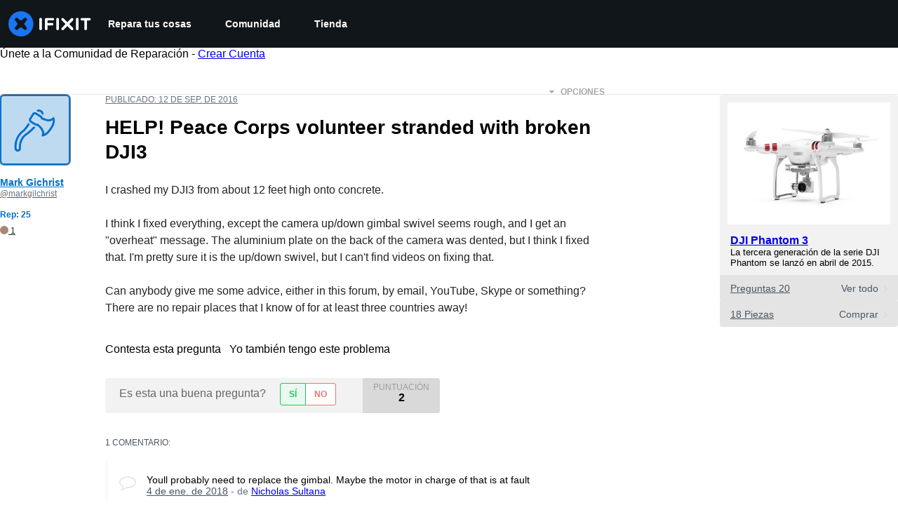

--- FILE ---
content_type: application/javascript
request_url: https://assets.cdn.ifixit.com/Assets/scripts/answers-view-post.js.5c470793439f25c10871.js
body_size: 10901
content:
try{let e="undefined"!=typeof window?window:"undefined"!=typeof global?global:"undefined"!=typeof globalThis?globalThis:"undefined"!=typeof self?self:{},t=(new e.Error).stack;t&&(e._sentryDebugIds=e._sentryDebugIds||{},e._sentryDebugIds[t]="d2c4c6e6-13f0-410c-9dff-8a31dde86012",e._sentryDebugIdIdentifier="sentry-dbid-d2c4c6e6-13f0-410c-9dff-8a31dde86012")}catch(e){}{let e="undefined"!=typeof window?window:"undefined"!=typeof global?global:"undefined"!=typeof globalThis?globalThis:"undefined"!=typeof self?self:{};e._sentryModuleMetadata=e._sentryModuleMetadata||{},e._sentryModuleMetadata[(new e.Error).stack]=Object.assign({},e._sentryModuleMetadata[(new e.Error).stack],{"_sentryBundlerPluginAppKey:ifixitFirstParty":!0})}("undefined"!=typeof window?window:"undefined"!=typeof global?global:"undefined"!=typeof globalThis?globalThis:"undefined"!=typeof self?self:{}).SENTRY_RELEASE={id:"3ed145506188ab0a5eb08e6d41236af8ad0973d4"},(globalThis.webpackChunkcarpenter_frontend=globalThis.webpackChunkcarpenter_frontend||[]).push([[7068],{11619:(e,t,n)=>{var s=n(59031),o=(n(57352),n(16266)),r=n(8892),i=(n(22496),n(48575)),a=n(80610),l=n(88558),c=n(53487);class d extends c.Component{render(){return(0,s.jsx)("div",{className:"js-delete-modal-box delete-modal-box",children:(0,s.jsxs)("form",{id:"commentDeleteForm",method:"post",action:"/Answers/View/Delete",children:[(0,s.jsx)("input",{type:"hidden",name:"doctype",className:"js-delete-doctype",value:this.props.doctype}),(0,s.jsx)("input",{type:"hidden",name:"docid",className:"js-delete-docid",value:this.props.docid}),(0,s.jsx)("p",{className:"js-delete-name",children:(0,o._js)("Are you sure you want to delete this %1?",this.props.doctype)}),(0,s.jsxs)("div",{className:"buttons",children:[(0,s.jsx)("button",{type:"button",className:"button button-link js-cancel-button",children:(0,o._js)("Cancel")}),(0,s.jsx)("input",{type:"submit",id:"deleteDoctype",className:"button button-action-solid",value:(0,o._js)("Delete it!")})]})]})})}componentDidMount(){$$(".js-delete-modal-box .js-cancel-button").addEvent("click",i.a.cancel)}}const u=d;var h=n(37440),p=n(59732),m=n(49730),f=n(1839),g=(n(7877),n(95435));(0,h.b)(),onDomReady((()=>{const e="Default",t=App.questionid;let c,d,h,w,y=!1,b=$E(".filter-option-active"),v=function(){const e=new URL(window.location.href);return new URLSearchParams(e.search).get("sort")}()||b&&b.dataset.filter||e;const j=document.querySelector(".answer-input-title");function E(e,t){let n=e.get(t);return null===n&&(n=(e=e.getParent("["+t+"]"))&&e.get(t)),n}function C(e){const t=e.get("data-postid"),n=()=>{(e=$("comments-more-"+t)).getSiblings(".js-comments-extra").removeClass("hidden"),e.hide()};y?n():q().then(n)}function S(){const e=(0,f.sC)(c);$("qaText").set("value",e)}async function A(){if(!c){let e=document.querySelector("#answerEditor"),{getOrCreateHandle:t}=await n.e(2490).then(n.bind(n,62490));c=t(e,"#answer-form")}}function _(e,t,n,s){let o=e.value.trim().length;t.textContent=`${e.value.length}/${n}`,t.toggleClass("invalid",o<s)}function R(e,t,n,s){e.addEventListener("keyup",(o=>{_(e,t,n,s),e.rows=Math.ceil(e.value.length/60)+2})),e.addEventListener("keydown",(o=>{" "!==o.key&&"Backspace"!==o.key||_(e,t,n,s)}))}function x(e,t){const n=Number.parseInt(t.dataset.maximum,10),s=Number.parseInt(t.dataset.minimum,10);return t.textContent=`${e.value.length}/${n}`,t.toggleClass("invalid",e.value.length<s),{maxCharacters:n,minCharacters:s}}function P(e){const t=e.querySelector("textarea"),n=e.querySelector(".js-current-characters"),{maxCharacters:s,minCharacters:o}=x(t,n);R(t,n,s,o),h=e.retrieve("FormManager:formManager"),h||(h=new l.A(e)),h.clearAllErrors(),h.setValidator(t,k.bind(null,t,o)),h.addSubmitHandler((()=>{a.N.required({message:_js("Log in to comment on a question."),onAuthorize:function(){window.iFixit_clickedSubmit||(window.iFixit_clickedSubmit=!0,h.submitNow())}})}))}function k(e,t){const n=e.value.trim().replace(/\r\n?/,"\n").replace(/ +/," ");if(n.length<t)return(0,o.___p)(n.length,"Your comment is too short. Please write something over %1 characters. It is currently 1 character.","Your comment is too short. Please write something over %1 characters. It is currently %2 characters.",t,n.length);let s=n.split("\n");return s.length>=1001?_js("This comment has %1 lines. You should shorten it.").replace("%1",s.length-1):null}function q(){const e=Boolean(document.querySelector("#question-details")?.open),n=new Request.AjaxIO("getAnswers",{onSuccess:function(e){if(e.error)return i.a.alert(e.error),!1;let t=$E(".question-device-container");t&&t.dispose(),$$(".js-question-container").set("html",e.question),$$(".js-answers-list").set("html",e.answers),$$(".js-filter-option").removeClass("filter-option-active"),t&&$E(".js-post-question").removeClass("post-no-device").grab(t,"top"),y=!0}}).send({questionid:t,sort:v,showQuestionComments:e});return LoadingIndicator.withPromise(n,{pendingMessage:_js("Loading answers")+"...",hideSuccessMessage:!0}),n}function F(e,t,n,s){a.N.required({message:_js("Log in to vote."),onAuthorize:function(){"up"==t?t=1:"down"==t?t=-1:"undo"==t&&(t="up"==n?1:-1),"up"==n?n=1:"down"==n&&(n=-1),new Request.AjaxIO("ajaxVote",{onSuccess:function(s){if(s.error){const t=(0,r.Ay)(e,{content:s.error,allowHTML:!0,interactive:!0,appendTo:document.body,onHidden:()=>t.destroy(),theme:"globalTippyStyles"});return void t.show()}let o=e.getParent(".js-vote-container");o.getElements(".js-post-score")[0].set("text",s.score);let i=o.getElements(".js-yes-no-buttons")[0],a=o.getElements(".js-buttons-voted")[0];!1===s.direction||t==n?(i.show(),a.hide(),o.set("data-currentVote","none")):(i.hide(),a.show(),o.set("data-currentVote",-1==s.direction?"down":"up"),o.getElements(".js-button-voted")[0].set("class","voted-action js-button-voted "+(-1==s.direction?"voted-no":"voted-yes")).set("html",-1==s.direction?'<i class="fa fa-times"></i> '+_js("Voted No"):'<i class="fa fa-check"></i> '+_js("Voted Yes")))}}).send(s,t,n)}})}j&&new IntersectionObserver((async function(e,t){e[0].target===j&&e[0].isIntersecting&&await A()}),{root:null,rootMargin:"0px",threshold:0}).observe(j),function(e){function t(){if(window.location.hash){const t=window.location.hash.slice(1),n=$(t);n?e(n):!y&&t.startsWith("comment")&&q().then((()=>{const n=$(t);if(n){const t=n.parentElement;"DETAILS"===t?.tagName&&(t.open=!0),e(n)}}))}}onDomReady(t),window.addEventListener("hashchange",t)}((e=>{if(!e.visible()){let t=e.getSiblings(".js-comments-more");t[0]&&(C(t[0]),onLoad((()=>{e.jumpTo({offset:0,behavior:"instant"})})))}})),when($("answer-form"),(e=>{d=new l.A(e);let t=$("qaText");function n(){let e=$E(".js-user-first-post");if(e){e.get("data-postid"),e.get("data-userid");let n=e.getElement(".js-comment-form");e.getElement(".js-add-comment").hide(),P(n,t.value.length),n.show();let s=n.getElement("textarea");s.set("value",(0,f.sC)(c)),(0,f.Xq)(c),s.focus()}}d.setValidator("qaText",(()=>{let e=(0,f.q4)(c);return e=e.replace(/^\s+/g,""),e=e.replace(/\s+$/g,""),0===e.length?_js("Please answer the question."):e.length<App.minAnswerLength?d.requiredError(_js("Body must be at least %1 characters, you entered %2",App.minAnswerLength,e.length)):(e.replace("\r\n","\n"),e.replace("\r","\n"),e.split("\n").length>App.maxAnswerLines?_js("This post has more than %1 lines. You should shorten it.",App.maxAnswerLines):void 0)})),d.addSubmitHandler((()=>{S();const s=()=>{window.iFixit_clickedSubmit||((0,m.Ay)({eventCategory:"Add Answer",eventAction:"Add Answer - Form - Submit"}),window.iFixit_clickedSubmit=!0,(0,f.D6)(c),d.submitNow())};a.N.required({message:_js("Log in to answer a question."),onAuthorize:function(){let o={};e.hasClass("js-user-answering-only-question")?(o[_js("Post as comment")]=n,o[_js("Update question")]=function(){if(!window.iFixit_clickedSubmit){window.iFixit_clickedSubmit=!0;const e=(0,f.sC)(c);$("updateText").set("value",e),(0,f.D6)(c),$("updateForm").submit()}},o[_js("Answer anyway")]=s,o[_js("Cancel")]=function(){},i.a.open({type:"message",message:htmlEncode(_js("You are writing an answer to your own question. %1 If you wish to add clarifying information or update your question, please do so with a comment, instead of an answer.")).replace("%1","<br><br>"),buttons:o})):e.hasClass("js-user-answering-again")?(o[_js("Post as comment")]=n,o[_js("Update answer")]=function(){window.iFixit_clickedSubmit=!0,(0,f.D6)(c),$("updateText").set("value",t.get("value")),$("updateForm").submit()},o[_js("Answer anyway")]=s,o[_js("Cancel")]=function(){},i.a.open({type:"message",message:htmlEncode(_js("%1You have already answered this.%2 If at all possible, update your answer or add a comment instead of posting a new answer.")).replace("%1","<strong>").replace("%2","</strong><br><br>"),buttons:o})):s()}})})),new p.a("answer-form","answerPreviewContainer","getPreview",{},{class:"qaText",styles:{"border-top":"none"}})})),$("content").addEvents({"click:relay(.js-preview-answer)":function(e,t){e.stop(),S(),$("answer-form").retrieve("FormManager:formManager").validate((()=>{$("answerPreviewContainer").show(),window.scrollTo(0,$("answerPreviewContainer").getPosition().y)}))},"click:relay(.js-toggle-selected)":function(e,t){let n=t.hasClass("selected");$$(".js-toggle-target").removeClass("toggle-open"),$$(".js-toggle-selected").removeClass("selected");let s=t.getParent().getElement(".js-toggle-target");n?(s.removeClass("toggle-open"),t.removeClass("selected")):(s.addClass("toggle-open"),t.addClass("selected"))},"click:relay(.js-filter-option)":function(t,n){t.stop(),v=n.get("data-filter");let s=n.getParent(),o=s.getParent().getElement(".js-toggle-selected");q().then((()=>{n.addClass("filter-option-active"),s.removeClass("toggle-open"),o.removeClass("selected"),function(t){const n=window.location.href,s=new URL(n),o=new URLSearchParams(s.search);"Show Deleted"===o.get("sort")&&App.showingDeletedContent&&(o.delete("permalink"),s.hash=""),t===e?o.delete("sort"):o.set("sort",t),s.search=o.toString(),history.replaceState({},"",s.href)}(v)}))},"click:relay(.js-score-history)":function(e,t){let n=E(t,"data-postid");a.N.required({message:_js("Log in to view this posts voting history."),onAuthorize:function(){new Request.AjaxIO("getVotesOnPost",{onSuccess:function(e){if(e.error)return e.error,!1;{let t=new Element("div");t.set("html",e.html),i.a.open({type:"element",element:t})}}}).send(n)}})},"click:relay(.js-add-comment)":function(e,t){t.getParent(".js-post"),t.hide();let n=t.getNext(".js-comment-form");P(n),n.show(),n.getElement("textarea").focus()},"click:relay(.js-button-vote)":function(e,t){let n=E(t,"data-postid"),s=t.get("data-voteDirection");F(t,s,E(t,"data-currentVote"),n)},"click:relay(.js-cancel-comment)":function(e,t){e.stop(),t.getParent(".js-comment-form").hide(),t.getParent(".js-add-comment-container").getElement(".js-add-comment").show()},"click:relay(.js-cancel-edit-comment)":function(e,t){e.stop();let n=t.getParent(".js-comment"),s=n.getElement(".js-comment-edit-container"),o=n.getElement(".js-comment-text"),r=n.getElement(".comment-meta");s.hide(),o.show(),r.show()},"click:relay(.js-comment-edit)":function(e,t){e.stop(),a.N.required({onAuthorize:function(){let e=t.getParent(".js-comment"),n=e.getElement(".js-comment-edit-container"),s=e.getElement(".js-comment-text"),o=e.getElement(".comment-meta");s.hide(),o.hide(),n.show(),function(e,t,n,s){const o=e.querySelector("textarea"),r=e.querySelector(".js-current-characters"),{maxCharacters:i,minCharacters:a}=x(o,r);R(o,r,i,a),w=e.retrieve("FormManager:formManager"),w||(w=new l.A(e)),w.clearAllErrors(),w.setValidator(o,k.bind(null,o,a));const c=e.getElement(".js-submit-comment-edit");c.hasClass("submit-handler")||c.addClass("submit-handler").addEvent("click",(s=>{if(k(o,a))return void o.focus();const r=s.target.get("data-commentid"),i=o.value;new Request.AjaxIO("editComment",{onSuccess:function(s){(0,m.Ay)({eventCategory:"Edit Comment",eventAction:"Edit Comment"}),e.hide(),t.set("html",s.text),t.show(),n.show()}}).send(r,i)}))}(n,s,o)}})},"click:relay(.js-comment-reply)":function(e,t){e.stop();const n=t.get("data-author"),s=t.getParent(".js-post");s.getElement(".js-add-comment").hide();const o=s.getElement(".js-comment-form"),r=o.getElement("textarea");P(o),o.show(),r.focus(),r.set("value","@"+n+" ")},"click:relay(.js-comments-more)":function(e,t){C(t)},"click:relay(.js-watch-post)":function(e,t){let n="true"==t.get("data-isWatching")?"off":"on",s=t.getParent(".js-post"),o=s.get("data-postid");function r(e){let t=App._tempEmail?App._tempEmail:null;return new Request.AjaxIO(e,{onSuccess:l}).send(n,"post",o,t)}function l(e){if(!e||1===e){let e=a.N.isLoggedIn();"on"===n&&e&&F(s.getElement(".js-button-vote.js-vote-yes"),"up","none",o),$$(".js-not-watching").setStyle("display","on"===n?"none":"inline-block"),$$(".js-watching").setStyle("display","on"===n?"inline-block":"none"),(0,m.Ay)({eventCategory:"Question Subscribe",eventAction:"on"===n?"Subscribe":"Unsubscribe"})}}a.N.isLoggedIn()||App._tempEmail?App._tempEmail?LoadingIndicator.withPromise(r("watchByEmail")):LoadingIndicator.withPromise(r("watch"),{failureMessage:_js("Invalid Account Email")}):(i.a.open({type:"module",name:"Watch",boxClass:"watchModal"}),i.a.addEvent("afterLogIn",(()=>{r("watch"),window.location.reload()})),i.a.addEvent("emailSubmitted",(()=>{l()})))},"click:relay(.js-answer-question)":async function(e,t){await A();let n=$("answer-form").getPosition();window.scrollTo(0,n.y),document.querySelector("#answerEditor").focus()},"click:relay(.js-view-accepted)":function(e,t){let n=$$(".post-accepted")[0];window.scrollTo(0,n.getPosition().y)},"click:relay(.js-action-delete)":function(e,t){const n=t.get("data-docid"),o=t.get("data-doctype"),r=document.createElement("div");r.setAttribute("id","deleteCommentModule"),i.a.open({type:"element",element:r}),(0,g.createRoot)(document.querySelector("#deleteCommentModule")).render((0,s.jsx)(u,{docid:n,doctype:o}))}})}))},59732:(e,t,n)=>{n.d(t,{a:()=>r});var s=n(16266),o=n(17319),r=new Class({Implements:Options,options:{period:3e3,hideAtFirst:!0},initialize:function(e,t,n,r,i){null!=r&&this.setOptions(r),this.form=$(e),this.previewContainer=$(t),this.previewCallback=n,this.blankInfo={},this.oldInfo={};let a=new Element("h2",{class:"muted",html:(0,s._js)("Preview")});this.previewArea=new Element("div",i),this.options.hideAtFirst?this.previewContainer.addClass("hidden"):(this.previewContainer.removeClass("hidden"),this.update()),this.previewContainer.adopt(a),this.previewContainer.adopt(this.previewArea),this.blankInfo=this.oldInfo=o.yH.getValues(this.form),this.interval=setInterval(this.checkForQuestionChanges.bind(this),this.options.period)},checkForQuestionChanges:function(e,t){let n=o.yH.getValues(this.form);if(!this.areEqual(n,this.oldInfo)||!this.areEqual(this.oldInfo,n)){const e=this.update();t&&e.then(t),window.iFixit_hasChanged=!0}this.oldInfo=n},update:function(e){"object"==typeof e&&e.stop();let t=o.yH.getValues(this.form),n=this.previewArea;return new Request.AjaxIO(this.previewCallback,{onSuccess:function(e){n.set("html",e),n.getElements(".post-metadata a, .post-details a").each((e=>{e.erase("href")})),n.getElements("a").each((e=>{e.set("target","_BLANK")})),null!=e&&""!=e?this.previewContainer.removeClass("hidden"):this.options.hideAtFirst&&this.previewContainer.addClass("hidden")}.bind(this)}).send(t)},areEqual:function(e,t){for(let n in e)if("object"==typeof e[n]){if(!t[n]||!this.areEqual(e[n],t[n]))return!1}else if(e[n]!==t[n])return!1;return!0}})},7877:(e,t,n)=>{n.d(t,{U:()=>R});var s=n(59031),o=n(47038),r=n(53487),i=n(21083),a=n(14867),l=n(17192),c=n(56545),d=n(49730),u=n(63723),h=n(74486);const p="recently-seen-banners",m=()=>h.Ar.getJson(p)||{},f=e=>h.Ar.setJson(p,e),g=[],w=e=>{const t=m(),n=t[e];n&&(n.lastSeen=0,n.count=0),f(t)},y=i.Ay.div`
   height: ${e=>e.$sizes.default+"px"};
   margin-bottom: ${e=>e.$sizes.space};
   margin-top: ${e=>e.$sizes.space};
   @media screen and (min-width: ${e=>e.$sizes.small_width+"px"}) {
      height: ${e=>e.$sizes.small+"px"};
   }
   @media screen and (min-width: ${e=>e.$sizes.intermediate_width+"px"}) {
      height: ${e=>e.$sizes.intermediate+"px"};
   }
`,b=(0,a.A)((({html:e,space:t})=>{const n=(0,r.useRef)(),o=e=>{e[0].isIntersecting&&E(n)};return(0,r.useEffect)((()=>{S(n),C(n);const e=new IntersectionObserver(o,{threshold:1});return n.current&&e.observe(n.current),()=>{_(n),e.disconnect()}}),[n.current]),(0,s.jsx)("div",{ref:n,style:{width:"100%",overflow:"hidden",maxHeight:"500px",zIndex:0,position:"relative",marginTop:t,marginBottom:t},dangerouslySetInnerHTML:{__html:e}})})),v=e=>{const{type:t}=e,n=new URL(window.location.href),s=new URL("/campaigns",window.location.origin);for(let e of n.searchParams.entries())s.searchParams.append(e[0],e[1]);n.searchParams,s.searchParams.append("currentUrl",n.toString()),s.searchParams.append("type",t);const r=j();return r.length>0&&s.searchParams.append("excludePostids",JSON.stringify(r)),new Request.API_2_0(`${s.pathname}${s.search}`).send().then((e=>{if(!e)throw new o.Uj("Failed to fetch HTML");return e}))},j=()=>{const e=m(),t=[];for(const[n,s]of Object.entries(e)){const e=s.count>=5,o=s.lastSeen>Date.now()-6048e5;e&&o?t.push(n):o||w(n)}return t},E=e=>{if(!e.current)return;const t=e.current.querySelector("[data-postid]"),n=t?.dataset?.postid;if(!n)return;const s=t.querySelector(".is-large"),o=t.querySelector(".is-homepage");!s&&!o&&(e=>{if(g.includes(e))return;const t=m(),n=t[e];n?(n.lastSeen=Date.now(),n.count+=1):t[e]={lastSeen:Date.now(),count:1},f(t),g.push(e)})(n)},C=e=>{if(!e.current)return;const t=e.current.querySelector("[data-banner-title]"),n=t?.dataset?.bannerTitle||"Banner";e.current.querySelectorAll(".newsletter-sub").forEach((e=>{new u.FO(e,n)}))},S=e=>{if(!e.current)return;const t=[...e.current.querySelectorAll("a")],n=e.current.querySelector("[data-banner-title]"),s=n?.dataset?.bannerTitle;if(!s)return;const o=A(s);t.forEach((e=>{e.addEventListener("click",o),e.eventHandler=o}))},A=e=>()=>{(0,d.Ay)({eventCategory:"Campaign Banner",eventAction:`Campaign Banner - ${e} - Click`})},_=e=>{e.current&&[...e.current.querySelectorAll("a")].forEach((e=>{e.eventHandler&&e.removeEventListener("click",e.eventHandler)}))},R=e=>{const{sizes:t,type:n}=e,o=e.hasCampaigns||!1,r=e.fallbackComponent||(()=>null),i=(0,c.Yb)({promiseFn:v,...e});return(0,s.jsxs)(s.Fragment,{children:[(0,s.jsx)(c.Zm,{state:i,children:()=>o?(0,s.jsx)(y,{$sizes:t,type:n}):null}),(0,s.jsx)(c.KG,{state:i,children:r}),(0,s.jsx)(c.dA,{state:i,children:e=>(0,s.jsx)(b,{html:e,space:t.space})})]})};(0,l.A)("WPCampaignBanner",R)},37440:(e,t,n)=>{function s(){onDomReady((()=>{$$(".oembedContainer").each((e=>{let t=e.getChildren("iframe");t.length>0&&(t.set("width",e.getStyle("width")),t.set("height",e.getStyle("height")))}))}))}n.d(t,{b:()=>s})},14867:(e,t,n)=>{n.d(t,{A:()=>r});var s=n(59031),o=n(57354);const r=e=>{const t=t=>(0,s.jsx)("div",{children:(0,s.jsx)(o.A,{children:(0,s.jsx)(e,{...t})})});return t.displayName=`withShadowRoot(${e.displayName||e.name||"Component"})`,t}},56545:(e,t,n)=>{n.d(t,{KG:()=>f,Yb:()=>_,Zm:()=>p,dA:()=>m});var s=n(53487);const o="object"==typeof self&&self.self===self?self:"object"==typeof n.g&&n.g.global===n.g||"object"==typeof n.g&&n.g.GLOBAL===n.g?n.g:{};o.__REACT_ASYNC__=o.__REACT_ASYNC__||{};const r=()=>{};class i{constructor(){this.abort=r,this.signal={}}}let a;try{a=n(59451)}catch(e){}const l=a&&a.oneOfType([a.node,a.func]),c=a&&a.shape({initialValue:a.any,data:a.any,error:a.instanceOf(Error),value:a.any,startedAt:a.instanceOf(Date),finishedAt:a.instanceOf(Date),status:a.oneOf(["initial","pending","fulfilled","rejected"]),isInitial:a.bool,isPending:a.bool,isLoading:a.bool,isFulfilled:a.bool,isResolved:a.bool,isRejected:a.bool,isSettled:a.bool,counter:a.number,promise:a.instanceOf(Promise),run:a.func,reload:a.func,cancel:a.func,setData:a.func,setError:a.func});var d=a&&{Async:{children:l,promise:a.instanceOf(Promise),promiseFn:a.func,deferFn:a.func,watch:a.any,watchFn:a.func,initialValue:a.any,onResolve:a.func,onReject:a.func,reducer:a.func,dispatcher:a.func,debugLabel:a.string,suspense:a.bool},Initial:{children:l,state:c.isRequired,persist:a.bool},Pending:{children:l,state:c.isRequired,initial:a.bool},Fulfilled:{children:l,state:c.isRequired,persist:a.bool},Rejected:{children:l,state:c.isRequired,persist:a.bool},Settled:{children:l,state:c.isRequired,persist:a.bool}};const u=(e,...t)=>"function"==typeof e?e(...t):e,h=({children:e,persist:t,state:n={}})=>s.createElement(s.Fragment,null,n.isInitial||t&&!n.data?u(e,n):null),p=({children:e,initial:t,state:n={}})=>s.createElement(s.Fragment,null,!n.isPending||t&&n.value?null:u(e,n)),m=({children:e,persist:t,state:n={}})=>s.createElement(s.Fragment,null,n.isFulfilled||t&&n.data?u(e,n.data,n):null),f=({children:e,persist:t,state:n={}})=>s.createElement(s.Fragment,null,n.isRejected||t&&n.error?u(e,n.error,n):null),g=({children:e,persist:t,state:n={}})=>s.createElement(s.Fragment,null,n.isSettled||t&&n.value?u(e,n):null);var w;d&&(h.propTypes=d.Initial,p.propTypes=d.Pending,m.propTypes=d.Fulfilled,f.propTypes=d.Rejected,g.propTypes=d.Settled),function(e){e.initial="initial",e.pending="pending",e.fulfilled="fulfilled",e.rejected="rejected"}(w||(w={}));const y=(e,t)=>e instanceof Error?w.rejected:void 0!==e?w.fulfilled:t?w.pending:w.initial,b=e=>({status:e,isInitial:e===w.initial,isPending:e===w.pending,isLoading:e===w.pending,isFulfilled:e===w.fulfilled,isResolved:e===w.fulfilled,isRejected:e===w.rejected,isSettled:e===w.fulfilled||e===w.rejected}),v=function(){};Object.setPrototypeOf?Object.setPrototypeOf(v,Promise):v.__proto__=Promise,v.prototype=Object.assign(Object.create(Promise.prototype),{finally(){return this},catch(){return this},then(){return this}});const j=new v;var E;!function(e){e.start="start",e.cancel="cancel",e.fulfill="fulfill",e.reject="reject"}(E||(E={}));const C=({initialValue:e,promise:t,promiseFn:n})=>({initialValue:e,data:e instanceof Error?void 0:e,error:e instanceof Error?e:void 0,value:e,startedAt:t||n?new Date:void 0,finishedAt:e?new Date:void 0,...b(y(e,t||n)),counter:0,promise:j}),S=(e,t)=>{switch(t.type){case E.start:return{...e,startedAt:new Date,finishedAt:void 0,...b(w.pending),counter:t.meta.counter,promise:t.meta.promise};case E.cancel:return{...e,startedAt:void 0,finishedAt:void 0,...b((n=e.error||e.data,n instanceof Error?w.rejected:void 0!==n?w.fulfilled:w.initial)),counter:t.meta.counter,promise:t.meta.promise};case E.fulfill:return{...e,data:t.payload,value:t.payload,error:void 0,finishedAt:new Date,...b(w.fulfilled),promise:t.meta.promise};case E.reject:return{...e,error:t.payload,value:t.payload,finishedAt:new Date,...b(w.rejected),promise:t.meta.promise};default:return e}var n},A=e=>(t,...n)=>{e(t,...n),t.type===E.start&&"function"==typeof t.payload&&t.payload()};s.Component,function(e={},t="Async"){const{Consumer:n,Provider:r}=s.createContext(void 0);function a({children:e}){return s.createElement(n,null,(t=>{if(!t)throw new Error("this component should only be used within an associated <Async> component!");return e(t)}))}class l extends s.Component{componentDidMount(){this.mounted=!0,!this.props.promise&&this.state.initialValue||this.load()}componentDidUpdate(t){const{watch:n,watchFn:s=e.watchFn,promise:o,promiseFn:r}=this.props;return n!==t.watch||s&&s({...e,...this.props},{...e,...t})?(this.counter&&this.cancel(),this.load()):o!==t.promise&&(this.counter&&this.cancel(),o)||r!==t.promiseFn&&(this.counter&&this.cancel(),r)?this.load():void 0}componentWillUnmount(){this.cancel(),this.mounted=!1}getMeta(e){return{counter:this.counter,promise:this.promise,debugLabel:this.debugLabel,...e}}start(e){return"AbortController"in o&&(this.abortController.abort(),this.abortController=new o.AbortController),this.counter++,this.promise=new Promise(((t,n)=>{this.mounted&&this.dispatch({type:E.start,payload:()=>e().then(t,n),meta:this.getMeta()})}))}load(){const t=this.props.promise,n=this.props.promiseFn||e.promiseFn;if(t)this.start((()=>t)).then(this.onResolve(this.counter)).catch(this.onReject(this.counter));else if(n){const t={...e,...this.props};this.start((()=>n(t,this.abortController))).then(this.onResolve(this.counter)).catch(this.onReject(this.counter))}}run(...t){const n=this.props.deferFn||e.deferFn;if(n){this.args=t;const s={...e,...this.props};return this.start((()=>n(t,s,this.abortController))).then(this.onResolve(this.counter),this.onReject(this.counter))}}cancel(){const t=this.props.onCancel||e.onCancel;t&&t(),this.counter++,this.abortController.abort(),this.mounted&&this.dispatch({type:E.cancel,meta:this.getMeta()})}onResolve(t){return n=>{if(this.counter===t){const t=this.props.onResolve||e.onResolve;this.setData(n,(()=>t&&t(n)))}return n}}onReject(t){return n=>{if(this.counter===t){const t=this.props.onReject||e.onReject;this.setError(n,(()=>t&&t(n)))}return n}}setData(e,t){return this.mounted&&this.dispatch({type:E.fulfill,payload:e,meta:this.getMeta()},t),e}setError(e,t){return this.mounted&&this.dispatch({type:E.reject,payload:e,error:!0,meta:this.getMeta()},t),e}render(){const{children:e,suspense:t}=this.props;if(t&&this.state.isPending&&this.promise!==j)throw this.promise;if("function"==typeof e){const t=e;return s.createElement(r,{value:this.state},t(this.state))}return null!=e?s.createElement(r,{value:this.state},e):null}constructor(t){super(t),this.mounted=!1,this.counter=0,this.args=[],this.promise=j,this.abortController=new i,this.start=this.start.bind(this),this.load=this.load.bind(this),this.run=this.run.bind(this),this.cancel=this.cancel.bind(this),this.onResolve=this.onResolve.bind(this),this.onReject=this.onReject.bind(this),this.setData=this.setData.bind(this),this.setError=this.setError.bind(this);const n=t.promise,s=t.promiseFn||e.promiseFn,r=t.initialValue||e.initialValue;this.state={...C({initialValue:r,promise:n,promiseFn:s}),cancel:this.cancel,run:this.run,reload:()=>{this.load(),this.run(...this.args)},setData:this.setData,setError:this.setError},this.debugLabel=t.debugLabel||e.debugLabel;const{devToolsDispatcher:a}=o.__REACT_ASYNC__,l=t.reducer||e.reducer,c=t.dispatcher||e.dispatcher||a,d=l?(e,t)=>l(e,t,S):S,u=A(((e,t)=>{this.setState((t=>d(t,e)),t)}));this.dispatch=c?e=>c(e,u,t):u}}d&&(l.propTypes=d.Async);const c=e=>s.createElement(a,null,(t=>s.createElement(h,Object.assign({},e,{state:t})))),u=e=>s.createElement(a,null,(t=>s.createElement(p,Object.assign({},e,{state:t})))),w=e=>s.createElement(a,null,(t=>s.createElement(m,Object.assign({},e,{state:t})))),y=e=>s.createElement(a,null,(t=>s.createElement(f,Object.assign({},e,{state:t})))),b=e=>s.createElement(a,null,(t=>s.createElement(g,Object.assign({},e,{state:t}))));c.displayName=`${t}.Initial`,u.displayName=`${t}.Pending`,w.displayName=`${t}.Fulfilled`,y.displayName=`${t}.Rejected`,b.displayName=`${t}.Settled`,Object.assign(l,{displayName:t,Initial:c,Pending:u,Loading:u,Fulfilled:w,Resolved:w,Rejected:y,Settled:b})}(),Error;var _=s.useEffect?function(e,t){const n="function"==typeof e?{...t,promiseFn:e}:e,a=(0,s.useRef)(0),l=(0,s.useRef)(!0),c=(0,s.useRef)(void 0),d=(0,s.useRef)(n),u=(0,s.useRef)(j),h=(0,s.useRef)(new i),{devToolsDispatcher:p}=o.__REACT_ASYNC__,{reducer:m,dispatcher:f=p}=n,[g,w]=(0,s.useReducer)(m?(e,t)=>m(e,t,S):S,n,C),y=(0,s.useCallback)(f?e=>f(e,A(w),d.current):A(w),[f]),{debugLabel:b}=n,v=(0,s.useCallback)((e=>({counter:a.current,promise:u.current,debugLabel:b,...e})),[b]),_=(0,s.useCallback)(((e,t=r)=>(l.current&&(y({type:E.fulfill,payload:e,meta:v()}),t()),e)),[y,v]),R=(0,s.useCallback)(((e,t=r)=>(l.current&&(y({type:E.reject,payload:e,error:!0,meta:v()}),t()),e)),[y,v]),{onResolve:x,onReject:P}=n,$=(0,s.useCallback)((e=>t=>e===a.current&&_(t,(()=>x&&x(t)))),[_,x]),k=(0,s.useCallback)((e=>t=>e===a.current&&R(t,(()=>P&&P(t)))),[R,P]),q=(0,s.useCallback)((e=>("AbortController"in o&&(h.current.abort(),h.current=new o.AbortController),a.current++,u.current=new Promise(((t,n)=>{l.current&&y({type:E.start,payload:()=>e().then(t,n),meta:v()})})))),[y,v]),{promise:F,promiseFn:O,initialValue:I}=n,D=(0,s.useCallback)((()=>{const e=I&&0===a.current;F?q((()=>F)).then($(a.current)).catch(k(a.current)):O&&!e&&q((()=>O(d.current,h.current))).then($(a.current)).catch(k(a.current))}),[q,F,O,I,$,k]),{deferFn:L}=n,T=(0,s.useCallback)(((...e)=>{L&&(c.current=e,q((()=>L(e,d.current,h.current))).then($(a.current)).catch(k(a.current)))}),[q,L,$,k]),N=(0,s.useCallback)((()=>{c.current?T(...c.current):D()}),[T,D]),{onCancel:M}=n,V=(0,s.useCallback)((()=>{M&&M(),a.current++,h.current.abort(),l.current&&y({type:E.cancel,meta:v()})}),[M,y,v]),{watch:z,watchFn:U}=n;if((0,s.useEffect)((()=>{U&&d.current&&U(n,d.current)&&(d.current=n,D())})),(0,s.useEffect)((()=>{d.current=n}),[n]),(0,s.useEffect)((()=>{a.current&&V(),(F||O)&&D()}),[F,O,z]),(0,s.useEffect)((()=>()=>{l.current=!1}),[]),(0,s.useEffect)((()=>()=>V()),[]),(0,s.useDebugValue)(g,(({status:e})=>`[${a.current}] ${e}`)),n.suspense&&g.isPending&&u.current!==j)throw u.current;return(0,s.useMemo)((()=>({...g,run:T,reload:N,cancel:V,setData:_,setError:R})),[g,T,N,V,_,R])}:()=>{throw new Error("useAsync requires React v16.8 or up. Upgrade your React version or use the <Async> component instead.")}},77005:(e,t,n)=>{Object.defineProperty(t,"__esModule",{value:!0}),t.default=void 0;var s=i(n(53487)),o=i(n(39442)),r=i(n(59451));function i(e){return e&&e.__esModule?e:{default:e}}function a(e){return a="function"==typeof Symbol&&"symbol"==typeof Symbol.iterator?function(e){return typeof e}:function(e){return e&&"function"==typeof Symbol&&e.constructor===Symbol&&e!==Symbol.prototype?"symbol":typeof e},a(e)}function l(e,t){for(var n=0;n<t.length;n++){var s=t[n];s.enumerable=s.enumerable||!1,s.configurable=!0,"value"in s&&(s.writable=!0),Object.defineProperty(e,s.key,s)}}function c(e){if(void 0===e)throw new ReferenceError("this hasn't been initialised - super() hasn't been called");return e}function d(e){return d=Object.setPrototypeOf?Object.getPrototypeOf:function(e){return e.__proto__||Object.getPrototypeOf(e)},d(e)}function u(e,t){return u=Object.setPrototypeOf||function(e,t){return e.__proto__=t,e},u(e,t)}function h(e,t,n){return t in e?Object.defineProperty(e,t,{value:n,enumerable:!0,configurable:!0,writable:!0}):e[t]=n,e}var p="undefined"!=typeof window&&window.ShadowRoot&&window.ShadowRoot.prototype.hasOwnProperty("adoptedStyleSheets")&&window.CSSStyleSheet&&window.CSSStyleSheet.prototype.hasOwnProperty("replace"),m="undefined"!=typeof window&&window.Element&&window.Element.prototype.hasOwnProperty("attachShadow"),f=function(e){!function(e,t){if("function"!=typeof t&&null!==t)throw new TypeError("Super expression must either be null or a function");e.prototype=Object.create(t&&t.prototype,{constructor:{value:e,writable:!0,configurable:!0}}),t&&u(e,t)}(p,e);var t,n,r,i=(r=p,function(){var e,t=d(r);if(function(){if("undefined"==typeof Reflect||!Reflect.construct)return!1;if(Reflect.construct.sham)return!1;if("function"==typeof Proxy)return!0;try{return Date.prototype.toString.call(Reflect.construct(Date,[],(function(){}))),!0}catch(e){return!1}}()){var n=d(this).constructor;e=Reflect.construct(t,arguments,n)}else e=t.apply(this,arguments);return function(e,t){return!t||"object"!==a(t)&&"function"!=typeof t?c(e):t}(this,e)});function p(e){var t;return function(e,t){if(!(e instanceof t))throw new TypeError("Cannot call a class as a function")}(this,p),h(c(t=i.call(this,e)),"state",{initialized:!1}),t.placeholder=s.default.createRef(),t}return t=p,(n=[{key:"componentDidMount",value:function(){var e=this.props,t=e.delegatesFocus,n=e.mode,s=e.stylesheets;this.shadowRoot=this.placeholder.current.parentNode.attachShadow({delegatesFocus:t,mode:n}),s&&(this.shadowRoot.adoptedStyleSheets=s),this.setState({initialized:!0})}},{key:"render",value:function(){return this.state.initialized?o.default.createPortal(this.props.children,this.shadowRoot):this.props.declarative?s.default.createElement("template",{ref:this.placeholder,shadowroot:this.props.mode},this.props.children):s.default.createElement("span",{ref:this.placeholder})}}])&&l(t.prototype,n),p}(s.default.PureComponent);t.default=f,h(f,"constructableStylesheetsSupported",p),h(f,"constructibleStylesheetsSupported",p),h(f,"defaultProps",{declarative:!1,delegatesFocus:!1,mode:"open"}),h(f,"displayName","ReactShadowRoot"),h(f,"propTypes",{declarative:r.default.bool,delegatesFocus:r.default.bool,mode:r.default.oneOf(["open","closed"]),stylesheets:r.default.arrayOf("undefined"!=typeof window?r.default.instanceOf(window.CSSStyleSheet):r.default.any)}),h(f,"shadowRootSupported",m)},57354:(e,t,n)=>{var s;t.A=void 0;var o=((s=n(77005))&&s.__esModule?s:{default:s}).default;t.A=o}},e=>{e.O(0,[7068],(()=>{e.E(2490)}),5),e.O(0,[7038,7525,6387,9459,4169,5435,6242,9265,8668,5055,7319,319,5733,5036,6332,8892,4686,7287,3752,6600,4275,5960,9690,5543,5019,1839,7987,3776,2141,8684,619,8030,2316,6957,139,4534,663,7352],(()=>e(e.s=11619))),e.O()}]);
//# sourceMappingURL=answers-view-post.js.5c470793439f25c10871.js.map

--- FILE ---
content_type: text/json
request_url: https://conf.config-security.com/model
body_size: 83
content:
{"title":"recommendation AI model (keras)","structure":"release_id=0x60:37:26:71:2f:5a:2c:57:3f:2d:37:42:4f:22:58:27:4a:53:77:69:7c:39:40:54:69:4a:31:73:5a;keras;aef4qs6rpm38sw0o8tknpxwtohy4gjnydkpga2l497v3gqhf2vo2k31dq476auwu88gztstw","weights":"../weights/60372671.h5","biases":"../biases/60372671.h5"}